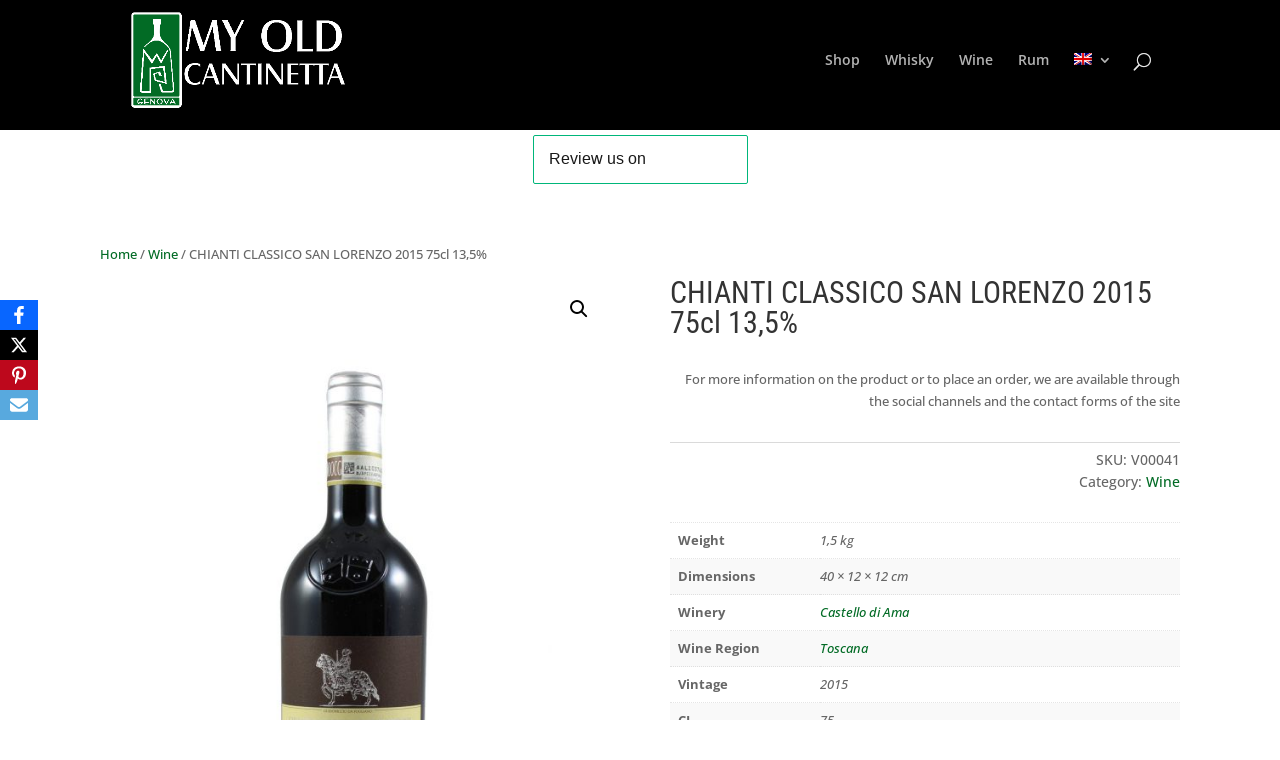

--- FILE ---
content_type: text/html; charset=utf-8
request_url: https://www.google.com/recaptcha/api2/anchor?ar=1&k=6LdMcNsUAAAAANdl4jLPtT44SkvvhfnvoeNtNtaN&co=aHR0cHM6Ly93d3cubXlvbGRjYW50aW5ldHRhLmNvbTo0NDM.&hl=en&v=N67nZn4AqZkNcbeMu4prBgzg&size=normal&anchor-ms=20000&execute-ms=30000&cb=gy9y0zwvq9rv
body_size: 49009
content:
<!DOCTYPE HTML><html dir="ltr" lang="en"><head><meta http-equiv="Content-Type" content="text/html; charset=UTF-8">
<meta http-equiv="X-UA-Compatible" content="IE=edge">
<title>reCAPTCHA</title>
<style type="text/css">
/* cyrillic-ext */
@font-face {
  font-family: 'Roboto';
  font-style: normal;
  font-weight: 400;
  font-stretch: 100%;
  src: url(//fonts.gstatic.com/s/roboto/v48/KFO7CnqEu92Fr1ME7kSn66aGLdTylUAMa3GUBHMdazTgWw.woff2) format('woff2');
  unicode-range: U+0460-052F, U+1C80-1C8A, U+20B4, U+2DE0-2DFF, U+A640-A69F, U+FE2E-FE2F;
}
/* cyrillic */
@font-face {
  font-family: 'Roboto';
  font-style: normal;
  font-weight: 400;
  font-stretch: 100%;
  src: url(//fonts.gstatic.com/s/roboto/v48/KFO7CnqEu92Fr1ME7kSn66aGLdTylUAMa3iUBHMdazTgWw.woff2) format('woff2');
  unicode-range: U+0301, U+0400-045F, U+0490-0491, U+04B0-04B1, U+2116;
}
/* greek-ext */
@font-face {
  font-family: 'Roboto';
  font-style: normal;
  font-weight: 400;
  font-stretch: 100%;
  src: url(//fonts.gstatic.com/s/roboto/v48/KFO7CnqEu92Fr1ME7kSn66aGLdTylUAMa3CUBHMdazTgWw.woff2) format('woff2');
  unicode-range: U+1F00-1FFF;
}
/* greek */
@font-face {
  font-family: 'Roboto';
  font-style: normal;
  font-weight: 400;
  font-stretch: 100%;
  src: url(//fonts.gstatic.com/s/roboto/v48/KFO7CnqEu92Fr1ME7kSn66aGLdTylUAMa3-UBHMdazTgWw.woff2) format('woff2');
  unicode-range: U+0370-0377, U+037A-037F, U+0384-038A, U+038C, U+038E-03A1, U+03A3-03FF;
}
/* math */
@font-face {
  font-family: 'Roboto';
  font-style: normal;
  font-weight: 400;
  font-stretch: 100%;
  src: url(//fonts.gstatic.com/s/roboto/v48/KFO7CnqEu92Fr1ME7kSn66aGLdTylUAMawCUBHMdazTgWw.woff2) format('woff2');
  unicode-range: U+0302-0303, U+0305, U+0307-0308, U+0310, U+0312, U+0315, U+031A, U+0326-0327, U+032C, U+032F-0330, U+0332-0333, U+0338, U+033A, U+0346, U+034D, U+0391-03A1, U+03A3-03A9, U+03B1-03C9, U+03D1, U+03D5-03D6, U+03F0-03F1, U+03F4-03F5, U+2016-2017, U+2034-2038, U+203C, U+2040, U+2043, U+2047, U+2050, U+2057, U+205F, U+2070-2071, U+2074-208E, U+2090-209C, U+20D0-20DC, U+20E1, U+20E5-20EF, U+2100-2112, U+2114-2115, U+2117-2121, U+2123-214F, U+2190, U+2192, U+2194-21AE, U+21B0-21E5, U+21F1-21F2, U+21F4-2211, U+2213-2214, U+2216-22FF, U+2308-230B, U+2310, U+2319, U+231C-2321, U+2336-237A, U+237C, U+2395, U+239B-23B7, U+23D0, U+23DC-23E1, U+2474-2475, U+25AF, U+25B3, U+25B7, U+25BD, U+25C1, U+25CA, U+25CC, U+25FB, U+266D-266F, U+27C0-27FF, U+2900-2AFF, U+2B0E-2B11, U+2B30-2B4C, U+2BFE, U+3030, U+FF5B, U+FF5D, U+1D400-1D7FF, U+1EE00-1EEFF;
}
/* symbols */
@font-face {
  font-family: 'Roboto';
  font-style: normal;
  font-weight: 400;
  font-stretch: 100%;
  src: url(//fonts.gstatic.com/s/roboto/v48/KFO7CnqEu92Fr1ME7kSn66aGLdTylUAMaxKUBHMdazTgWw.woff2) format('woff2');
  unicode-range: U+0001-000C, U+000E-001F, U+007F-009F, U+20DD-20E0, U+20E2-20E4, U+2150-218F, U+2190, U+2192, U+2194-2199, U+21AF, U+21E6-21F0, U+21F3, U+2218-2219, U+2299, U+22C4-22C6, U+2300-243F, U+2440-244A, U+2460-24FF, U+25A0-27BF, U+2800-28FF, U+2921-2922, U+2981, U+29BF, U+29EB, U+2B00-2BFF, U+4DC0-4DFF, U+FFF9-FFFB, U+10140-1018E, U+10190-1019C, U+101A0, U+101D0-101FD, U+102E0-102FB, U+10E60-10E7E, U+1D2C0-1D2D3, U+1D2E0-1D37F, U+1F000-1F0FF, U+1F100-1F1AD, U+1F1E6-1F1FF, U+1F30D-1F30F, U+1F315, U+1F31C, U+1F31E, U+1F320-1F32C, U+1F336, U+1F378, U+1F37D, U+1F382, U+1F393-1F39F, U+1F3A7-1F3A8, U+1F3AC-1F3AF, U+1F3C2, U+1F3C4-1F3C6, U+1F3CA-1F3CE, U+1F3D4-1F3E0, U+1F3ED, U+1F3F1-1F3F3, U+1F3F5-1F3F7, U+1F408, U+1F415, U+1F41F, U+1F426, U+1F43F, U+1F441-1F442, U+1F444, U+1F446-1F449, U+1F44C-1F44E, U+1F453, U+1F46A, U+1F47D, U+1F4A3, U+1F4B0, U+1F4B3, U+1F4B9, U+1F4BB, U+1F4BF, U+1F4C8-1F4CB, U+1F4D6, U+1F4DA, U+1F4DF, U+1F4E3-1F4E6, U+1F4EA-1F4ED, U+1F4F7, U+1F4F9-1F4FB, U+1F4FD-1F4FE, U+1F503, U+1F507-1F50B, U+1F50D, U+1F512-1F513, U+1F53E-1F54A, U+1F54F-1F5FA, U+1F610, U+1F650-1F67F, U+1F687, U+1F68D, U+1F691, U+1F694, U+1F698, U+1F6AD, U+1F6B2, U+1F6B9-1F6BA, U+1F6BC, U+1F6C6-1F6CF, U+1F6D3-1F6D7, U+1F6E0-1F6EA, U+1F6F0-1F6F3, U+1F6F7-1F6FC, U+1F700-1F7FF, U+1F800-1F80B, U+1F810-1F847, U+1F850-1F859, U+1F860-1F887, U+1F890-1F8AD, U+1F8B0-1F8BB, U+1F8C0-1F8C1, U+1F900-1F90B, U+1F93B, U+1F946, U+1F984, U+1F996, U+1F9E9, U+1FA00-1FA6F, U+1FA70-1FA7C, U+1FA80-1FA89, U+1FA8F-1FAC6, U+1FACE-1FADC, U+1FADF-1FAE9, U+1FAF0-1FAF8, U+1FB00-1FBFF;
}
/* vietnamese */
@font-face {
  font-family: 'Roboto';
  font-style: normal;
  font-weight: 400;
  font-stretch: 100%;
  src: url(//fonts.gstatic.com/s/roboto/v48/KFO7CnqEu92Fr1ME7kSn66aGLdTylUAMa3OUBHMdazTgWw.woff2) format('woff2');
  unicode-range: U+0102-0103, U+0110-0111, U+0128-0129, U+0168-0169, U+01A0-01A1, U+01AF-01B0, U+0300-0301, U+0303-0304, U+0308-0309, U+0323, U+0329, U+1EA0-1EF9, U+20AB;
}
/* latin-ext */
@font-face {
  font-family: 'Roboto';
  font-style: normal;
  font-weight: 400;
  font-stretch: 100%;
  src: url(//fonts.gstatic.com/s/roboto/v48/KFO7CnqEu92Fr1ME7kSn66aGLdTylUAMa3KUBHMdazTgWw.woff2) format('woff2');
  unicode-range: U+0100-02BA, U+02BD-02C5, U+02C7-02CC, U+02CE-02D7, U+02DD-02FF, U+0304, U+0308, U+0329, U+1D00-1DBF, U+1E00-1E9F, U+1EF2-1EFF, U+2020, U+20A0-20AB, U+20AD-20C0, U+2113, U+2C60-2C7F, U+A720-A7FF;
}
/* latin */
@font-face {
  font-family: 'Roboto';
  font-style: normal;
  font-weight: 400;
  font-stretch: 100%;
  src: url(//fonts.gstatic.com/s/roboto/v48/KFO7CnqEu92Fr1ME7kSn66aGLdTylUAMa3yUBHMdazQ.woff2) format('woff2');
  unicode-range: U+0000-00FF, U+0131, U+0152-0153, U+02BB-02BC, U+02C6, U+02DA, U+02DC, U+0304, U+0308, U+0329, U+2000-206F, U+20AC, U+2122, U+2191, U+2193, U+2212, U+2215, U+FEFF, U+FFFD;
}
/* cyrillic-ext */
@font-face {
  font-family: 'Roboto';
  font-style: normal;
  font-weight: 500;
  font-stretch: 100%;
  src: url(//fonts.gstatic.com/s/roboto/v48/KFO7CnqEu92Fr1ME7kSn66aGLdTylUAMa3GUBHMdazTgWw.woff2) format('woff2');
  unicode-range: U+0460-052F, U+1C80-1C8A, U+20B4, U+2DE0-2DFF, U+A640-A69F, U+FE2E-FE2F;
}
/* cyrillic */
@font-face {
  font-family: 'Roboto';
  font-style: normal;
  font-weight: 500;
  font-stretch: 100%;
  src: url(//fonts.gstatic.com/s/roboto/v48/KFO7CnqEu92Fr1ME7kSn66aGLdTylUAMa3iUBHMdazTgWw.woff2) format('woff2');
  unicode-range: U+0301, U+0400-045F, U+0490-0491, U+04B0-04B1, U+2116;
}
/* greek-ext */
@font-face {
  font-family: 'Roboto';
  font-style: normal;
  font-weight: 500;
  font-stretch: 100%;
  src: url(//fonts.gstatic.com/s/roboto/v48/KFO7CnqEu92Fr1ME7kSn66aGLdTylUAMa3CUBHMdazTgWw.woff2) format('woff2');
  unicode-range: U+1F00-1FFF;
}
/* greek */
@font-face {
  font-family: 'Roboto';
  font-style: normal;
  font-weight: 500;
  font-stretch: 100%;
  src: url(//fonts.gstatic.com/s/roboto/v48/KFO7CnqEu92Fr1ME7kSn66aGLdTylUAMa3-UBHMdazTgWw.woff2) format('woff2');
  unicode-range: U+0370-0377, U+037A-037F, U+0384-038A, U+038C, U+038E-03A1, U+03A3-03FF;
}
/* math */
@font-face {
  font-family: 'Roboto';
  font-style: normal;
  font-weight: 500;
  font-stretch: 100%;
  src: url(//fonts.gstatic.com/s/roboto/v48/KFO7CnqEu92Fr1ME7kSn66aGLdTylUAMawCUBHMdazTgWw.woff2) format('woff2');
  unicode-range: U+0302-0303, U+0305, U+0307-0308, U+0310, U+0312, U+0315, U+031A, U+0326-0327, U+032C, U+032F-0330, U+0332-0333, U+0338, U+033A, U+0346, U+034D, U+0391-03A1, U+03A3-03A9, U+03B1-03C9, U+03D1, U+03D5-03D6, U+03F0-03F1, U+03F4-03F5, U+2016-2017, U+2034-2038, U+203C, U+2040, U+2043, U+2047, U+2050, U+2057, U+205F, U+2070-2071, U+2074-208E, U+2090-209C, U+20D0-20DC, U+20E1, U+20E5-20EF, U+2100-2112, U+2114-2115, U+2117-2121, U+2123-214F, U+2190, U+2192, U+2194-21AE, U+21B0-21E5, U+21F1-21F2, U+21F4-2211, U+2213-2214, U+2216-22FF, U+2308-230B, U+2310, U+2319, U+231C-2321, U+2336-237A, U+237C, U+2395, U+239B-23B7, U+23D0, U+23DC-23E1, U+2474-2475, U+25AF, U+25B3, U+25B7, U+25BD, U+25C1, U+25CA, U+25CC, U+25FB, U+266D-266F, U+27C0-27FF, U+2900-2AFF, U+2B0E-2B11, U+2B30-2B4C, U+2BFE, U+3030, U+FF5B, U+FF5D, U+1D400-1D7FF, U+1EE00-1EEFF;
}
/* symbols */
@font-face {
  font-family: 'Roboto';
  font-style: normal;
  font-weight: 500;
  font-stretch: 100%;
  src: url(//fonts.gstatic.com/s/roboto/v48/KFO7CnqEu92Fr1ME7kSn66aGLdTylUAMaxKUBHMdazTgWw.woff2) format('woff2');
  unicode-range: U+0001-000C, U+000E-001F, U+007F-009F, U+20DD-20E0, U+20E2-20E4, U+2150-218F, U+2190, U+2192, U+2194-2199, U+21AF, U+21E6-21F0, U+21F3, U+2218-2219, U+2299, U+22C4-22C6, U+2300-243F, U+2440-244A, U+2460-24FF, U+25A0-27BF, U+2800-28FF, U+2921-2922, U+2981, U+29BF, U+29EB, U+2B00-2BFF, U+4DC0-4DFF, U+FFF9-FFFB, U+10140-1018E, U+10190-1019C, U+101A0, U+101D0-101FD, U+102E0-102FB, U+10E60-10E7E, U+1D2C0-1D2D3, U+1D2E0-1D37F, U+1F000-1F0FF, U+1F100-1F1AD, U+1F1E6-1F1FF, U+1F30D-1F30F, U+1F315, U+1F31C, U+1F31E, U+1F320-1F32C, U+1F336, U+1F378, U+1F37D, U+1F382, U+1F393-1F39F, U+1F3A7-1F3A8, U+1F3AC-1F3AF, U+1F3C2, U+1F3C4-1F3C6, U+1F3CA-1F3CE, U+1F3D4-1F3E0, U+1F3ED, U+1F3F1-1F3F3, U+1F3F5-1F3F7, U+1F408, U+1F415, U+1F41F, U+1F426, U+1F43F, U+1F441-1F442, U+1F444, U+1F446-1F449, U+1F44C-1F44E, U+1F453, U+1F46A, U+1F47D, U+1F4A3, U+1F4B0, U+1F4B3, U+1F4B9, U+1F4BB, U+1F4BF, U+1F4C8-1F4CB, U+1F4D6, U+1F4DA, U+1F4DF, U+1F4E3-1F4E6, U+1F4EA-1F4ED, U+1F4F7, U+1F4F9-1F4FB, U+1F4FD-1F4FE, U+1F503, U+1F507-1F50B, U+1F50D, U+1F512-1F513, U+1F53E-1F54A, U+1F54F-1F5FA, U+1F610, U+1F650-1F67F, U+1F687, U+1F68D, U+1F691, U+1F694, U+1F698, U+1F6AD, U+1F6B2, U+1F6B9-1F6BA, U+1F6BC, U+1F6C6-1F6CF, U+1F6D3-1F6D7, U+1F6E0-1F6EA, U+1F6F0-1F6F3, U+1F6F7-1F6FC, U+1F700-1F7FF, U+1F800-1F80B, U+1F810-1F847, U+1F850-1F859, U+1F860-1F887, U+1F890-1F8AD, U+1F8B0-1F8BB, U+1F8C0-1F8C1, U+1F900-1F90B, U+1F93B, U+1F946, U+1F984, U+1F996, U+1F9E9, U+1FA00-1FA6F, U+1FA70-1FA7C, U+1FA80-1FA89, U+1FA8F-1FAC6, U+1FACE-1FADC, U+1FADF-1FAE9, U+1FAF0-1FAF8, U+1FB00-1FBFF;
}
/* vietnamese */
@font-face {
  font-family: 'Roboto';
  font-style: normal;
  font-weight: 500;
  font-stretch: 100%;
  src: url(//fonts.gstatic.com/s/roboto/v48/KFO7CnqEu92Fr1ME7kSn66aGLdTylUAMa3OUBHMdazTgWw.woff2) format('woff2');
  unicode-range: U+0102-0103, U+0110-0111, U+0128-0129, U+0168-0169, U+01A0-01A1, U+01AF-01B0, U+0300-0301, U+0303-0304, U+0308-0309, U+0323, U+0329, U+1EA0-1EF9, U+20AB;
}
/* latin-ext */
@font-face {
  font-family: 'Roboto';
  font-style: normal;
  font-weight: 500;
  font-stretch: 100%;
  src: url(//fonts.gstatic.com/s/roboto/v48/KFO7CnqEu92Fr1ME7kSn66aGLdTylUAMa3KUBHMdazTgWw.woff2) format('woff2');
  unicode-range: U+0100-02BA, U+02BD-02C5, U+02C7-02CC, U+02CE-02D7, U+02DD-02FF, U+0304, U+0308, U+0329, U+1D00-1DBF, U+1E00-1E9F, U+1EF2-1EFF, U+2020, U+20A0-20AB, U+20AD-20C0, U+2113, U+2C60-2C7F, U+A720-A7FF;
}
/* latin */
@font-face {
  font-family: 'Roboto';
  font-style: normal;
  font-weight: 500;
  font-stretch: 100%;
  src: url(//fonts.gstatic.com/s/roboto/v48/KFO7CnqEu92Fr1ME7kSn66aGLdTylUAMa3yUBHMdazQ.woff2) format('woff2');
  unicode-range: U+0000-00FF, U+0131, U+0152-0153, U+02BB-02BC, U+02C6, U+02DA, U+02DC, U+0304, U+0308, U+0329, U+2000-206F, U+20AC, U+2122, U+2191, U+2193, U+2212, U+2215, U+FEFF, U+FFFD;
}
/* cyrillic-ext */
@font-face {
  font-family: 'Roboto';
  font-style: normal;
  font-weight: 900;
  font-stretch: 100%;
  src: url(//fonts.gstatic.com/s/roboto/v48/KFO7CnqEu92Fr1ME7kSn66aGLdTylUAMa3GUBHMdazTgWw.woff2) format('woff2');
  unicode-range: U+0460-052F, U+1C80-1C8A, U+20B4, U+2DE0-2DFF, U+A640-A69F, U+FE2E-FE2F;
}
/* cyrillic */
@font-face {
  font-family: 'Roboto';
  font-style: normal;
  font-weight: 900;
  font-stretch: 100%;
  src: url(//fonts.gstatic.com/s/roboto/v48/KFO7CnqEu92Fr1ME7kSn66aGLdTylUAMa3iUBHMdazTgWw.woff2) format('woff2');
  unicode-range: U+0301, U+0400-045F, U+0490-0491, U+04B0-04B1, U+2116;
}
/* greek-ext */
@font-face {
  font-family: 'Roboto';
  font-style: normal;
  font-weight: 900;
  font-stretch: 100%;
  src: url(//fonts.gstatic.com/s/roboto/v48/KFO7CnqEu92Fr1ME7kSn66aGLdTylUAMa3CUBHMdazTgWw.woff2) format('woff2');
  unicode-range: U+1F00-1FFF;
}
/* greek */
@font-face {
  font-family: 'Roboto';
  font-style: normal;
  font-weight: 900;
  font-stretch: 100%;
  src: url(//fonts.gstatic.com/s/roboto/v48/KFO7CnqEu92Fr1ME7kSn66aGLdTylUAMa3-UBHMdazTgWw.woff2) format('woff2');
  unicode-range: U+0370-0377, U+037A-037F, U+0384-038A, U+038C, U+038E-03A1, U+03A3-03FF;
}
/* math */
@font-face {
  font-family: 'Roboto';
  font-style: normal;
  font-weight: 900;
  font-stretch: 100%;
  src: url(//fonts.gstatic.com/s/roboto/v48/KFO7CnqEu92Fr1ME7kSn66aGLdTylUAMawCUBHMdazTgWw.woff2) format('woff2');
  unicode-range: U+0302-0303, U+0305, U+0307-0308, U+0310, U+0312, U+0315, U+031A, U+0326-0327, U+032C, U+032F-0330, U+0332-0333, U+0338, U+033A, U+0346, U+034D, U+0391-03A1, U+03A3-03A9, U+03B1-03C9, U+03D1, U+03D5-03D6, U+03F0-03F1, U+03F4-03F5, U+2016-2017, U+2034-2038, U+203C, U+2040, U+2043, U+2047, U+2050, U+2057, U+205F, U+2070-2071, U+2074-208E, U+2090-209C, U+20D0-20DC, U+20E1, U+20E5-20EF, U+2100-2112, U+2114-2115, U+2117-2121, U+2123-214F, U+2190, U+2192, U+2194-21AE, U+21B0-21E5, U+21F1-21F2, U+21F4-2211, U+2213-2214, U+2216-22FF, U+2308-230B, U+2310, U+2319, U+231C-2321, U+2336-237A, U+237C, U+2395, U+239B-23B7, U+23D0, U+23DC-23E1, U+2474-2475, U+25AF, U+25B3, U+25B7, U+25BD, U+25C1, U+25CA, U+25CC, U+25FB, U+266D-266F, U+27C0-27FF, U+2900-2AFF, U+2B0E-2B11, U+2B30-2B4C, U+2BFE, U+3030, U+FF5B, U+FF5D, U+1D400-1D7FF, U+1EE00-1EEFF;
}
/* symbols */
@font-face {
  font-family: 'Roboto';
  font-style: normal;
  font-weight: 900;
  font-stretch: 100%;
  src: url(//fonts.gstatic.com/s/roboto/v48/KFO7CnqEu92Fr1ME7kSn66aGLdTylUAMaxKUBHMdazTgWw.woff2) format('woff2');
  unicode-range: U+0001-000C, U+000E-001F, U+007F-009F, U+20DD-20E0, U+20E2-20E4, U+2150-218F, U+2190, U+2192, U+2194-2199, U+21AF, U+21E6-21F0, U+21F3, U+2218-2219, U+2299, U+22C4-22C6, U+2300-243F, U+2440-244A, U+2460-24FF, U+25A0-27BF, U+2800-28FF, U+2921-2922, U+2981, U+29BF, U+29EB, U+2B00-2BFF, U+4DC0-4DFF, U+FFF9-FFFB, U+10140-1018E, U+10190-1019C, U+101A0, U+101D0-101FD, U+102E0-102FB, U+10E60-10E7E, U+1D2C0-1D2D3, U+1D2E0-1D37F, U+1F000-1F0FF, U+1F100-1F1AD, U+1F1E6-1F1FF, U+1F30D-1F30F, U+1F315, U+1F31C, U+1F31E, U+1F320-1F32C, U+1F336, U+1F378, U+1F37D, U+1F382, U+1F393-1F39F, U+1F3A7-1F3A8, U+1F3AC-1F3AF, U+1F3C2, U+1F3C4-1F3C6, U+1F3CA-1F3CE, U+1F3D4-1F3E0, U+1F3ED, U+1F3F1-1F3F3, U+1F3F5-1F3F7, U+1F408, U+1F415, U+1F41F, U+1F426, U+1F43F, U+1F441-1F442, U+1F444, U+1F446-1F449, U+1F44C-1F44E, U+1F453, U+1F46A, U+1F47D, U+1F4A3, U+1F4B0, U+1F4B3, U+1F4B9, U+1F4BB, U+1F4BF, U+1F4C8-1F4CB, U+1F4D6, U+1F4DA, U+1F4DF, U+1F4E3-1F4E6, U+1F4EA-1F4ED, U+1F4F7, U+1F4F9-1F4FB, U+1F4FD-1F4FE, U+1F503, U+1F507-1F50B, U+1F50D, U+1F512-1F513, U+1F53E-1F54A, U+1F54F-1F5FA, U+1F610, U+1F650-1F67F, U+1F687, U+1F68D, U+1F691, U+1F694, U+1F698, U+1F6AD, U+1F6B2, U+1F6B9-1F6BA, U+1F6BC, U+1F6C6-1F6CF, U+1F6D3-1F6D7, U+1F6E0-1F6EA, U+1F6F0-1F6F3, U+1F6F7-1F6FC, U+1F700-1F7FF, U+1F800-1F80B, U+1F810-1F847, U+1F850-1F859, U+1F860-1F887, U+1F890-1F8AD, U+1F8B0-1F8BB, U+1F8C0-1F8C1, U+1F900-1F90B, U+1F93B, U+1F946, U+1F984, U+1F996, U+1F9E9, U+1FA00-1FA6F, U+1FA70-1FA7C, U+1FA80-1FA89, U+1FA8F-1FAC6, U+1FACE-1FADC, U+1FADF-1FAE9, U+1FAF0-1FAF8, U+1FB00-1FBFF;
}
/* vietnamese */
@font-face {
  font-family: 'Roboto';
  font-style: normal;
  font-weight: 900;
  font-stretch: 100%;
  src: url(//fonts.gstatic.com/s/roboto/v48/KFO7CnqEu92Fr1ME7kSn66aGLdTylUAMa3OUBHMdazTgWw.woff2) format('woff2');
  unicode-range: U+0102-0103, U+0110-0111, U+0128-0129, U+0168-0169, U+01A0-01A1, U+01AF-01B0, U+0300-0301, U+0303-0304, U+0308-0309, U+0323, U+0329, U+1EA0-1EF9, U+20AB;
}
/* latin-ext */
@font-face {
  font-family: 'Roboto';
  font-style: normal;
  font-weight: 900;
  font-stretch: 100%;
  src: url(//fonts.gstatic.com/s/roboto/v48/KFO7CnqEu92Fr1ME7kSn66aGLdTylUAMa3KUBHMdazTgWw.woff2) format('woff2');
  unicode-range: U+0100-02BA, U+02BD-02C5, U+02C7-02CC, U+02CE-02D7, U+02DD-02FF, U+0304, U+0308, U+0329, U+1D00-1DBF, U+1E00-1E9F, U+1EF2-1EFF, U+2020, U+20A0-20AB, U+20AD-20C0, U+2113, U+2C60-2C7F, U+A720-A7FF;
}
/* latin */
@font-face {
  font-family: 'Roboto';
  font-style: normal;
  font-weight: 900;
  font-stretch: 100%;
  src: url(//fonts.gstatic.com/s/roboto/v48/KFO7CnqEu92Fr1ME7kSn66aGLdTylUAMa3yUBHMdazQ.woff2) format('woff2');
  unicode-range: U+0000-00FF, U+0131, U+0152-0153, U+02BB-02BC, U+02C6, U+02DA, U+02DC, U+0304, U+0308, U+0329, U+2000-206F, U+20AC, U+2122, U+2191, U+2193, U+2212, U+2215, U+FEFF, U+FFFD;
}

</style>
<link rel="stylesheet" type="text/css" href="https://www.gstatic.com/recaptcha/releases/N67nZn4AqZkNcbeMu4prBgzg/styles__ltr.css">
<script nonce="2V_0YpnVwS-9UvtaVxj9qg" type="text/javascript">window['__recaptcha_api'] = 'https://www.google.com/recaptcha/api2/';</script>
<script type="text/javascript" src="https://www.gstatic.com/recaptcha/releases/N67nZn4AqZkNcbeMu4prBgzg/recaptcha__en.js" nonce="2V_0YpnVwS-9UvtaVxj9qg">
      
    </script></head>
<body><div id="rc-anchor-alert" class="rc-anchor-alert"></div>
<input type="hidden" id="recaptcha-token" value="[base64]">
<script type="text/javascript" nonce="2V_0YpnVwS-9UvtaVxj9qg">
      recaptcha.anchor.Main.init("[\x22ainput\x22,[\x22bgdata\x22,\x22\x22,\[base64]/[base64]/[base64]/[base64]/[base64]/UltsKytdPUU6KEU8MjA0OD9SW2wrK109RT4+NnwxOTI6KChFJjY0NTEyKT09NTUyOTYmJk0rMTxjLmxlbmd0aCYmKGMuY2hhckNvZGVBdChNKzEpJjY0NTEyKT09NTYzMjA/[base64]/[base64]/[base64]/[base64]/[base64]/[base64]/[base64]\x22,\[base64]\x22,\x22wqdZw5rDusOxw4vDicKGwrwKw6tzw5PDtcKSUQ3CtsODOcOKwrVTRcKPfhs4w5tgw5jCh8KdERJowqI7w4XClEVww6BYOj1DLMKsBhfClsOFworDtGzCoDUkVF4GIcKWacOSwqXDqwFIdFPClMOPDcOhYXp1BT1jw6/CnXodD3okw4DDt8OMw6ZFwrjDsXI0Wwkqw7PDpSUiwr/DqMOAw7I8w7EgFkTCtsOGUMOIw7ssAcK8w5lYURXDusOZdMOJWcOjdi3Cg2PCjS7DsWvCtsKOGsKyE8O1EFHDgwTDuATDq8O6wovCoMK4w4QAWcOBw4pZODDDhEnCllbCnEjDpTU0bVXDqcO2w5HDrcKcwp/[base64]/enTCgEs7w5PCqsOwwpsnEsOLw77Ck2hjw7Flw7PCkcOFdMOKFwrCkcOec0DDrXcYwobCvxQywop2w4s/Y3DDikxZw5NcwooPwpVzwqp4wpNqAF3Ck0LCosKDw5jCpcKLw5Ibw4pwwohQwpbCmMOtHTwbw4EiwowYwpLCkhbDucOBZ8KLE3bCg3xcccOdVm1gSsKjwr/[base64]/Crg/[base64]/[base64]/CvkoPY2lVBMOoQxXChsKPw7RXZSrCocOHJcObIxB1w5NFZ3NKAzIewoZeYUUQw5U0w60eZMO4w690RsOJwofComVNfcKVwprCmsO0Y8OPR8OeWF7Do8KSwpw1w5dEw7tgdcOcw6dWw7/[base64]/ECVnTDvCncKlw6x2wp/Dg8OYwow4XkJ4c3Bnw7Znc8KFw6kqasOAcXJ3w5vCvcOEw6bCvVZVwoFUw4HCkBHDqGBUCsKkw6TDvsKmwq01EiDDqTTDsMOKwoBKwo5qw61jwq8iwpF8YArDpjgAJmQ4a8KeHybDrMK3elDCuUxIC3Rdwp0fwprCgnIcwpAiRB/DryVywrTDiChpw6DDtk7DmXUjE8Osw4bDnkUwwpzDkl5fw7NFGMOAe8KgPMOHD8KQCMOMI0t/wqBWw6LCiVosDhlDwp/CjMKkaz1BwpTCuGFHwqwmw6jCgy3Cun7CpQbDmMK0a8Kqw6FqwqIKw7I/KcOQw7bDp185McOGTlXCkGjDjMOiLAbDqBsceFhMHsKBMjIUwpQ5wr3Dqmx0w5vDvMK4w6TCojUwNsKCwrrDrMO/wo8Ewo4lBkggTQvCjj/[base64]/CkcOaw4LCnyrDnCdNwpI+TMKlwqA1w4vCq8OFPDLCosOEwrAhOThaw4cHSjhmw7hIWsOywqjDncOfRUAZBSjDvMKsw7/CjnDCucOIfMK/CErDlsKYJWXCmisRGQVgYcKNwpnDrMKDwpvDlAo2GcKCNFbCuk8Awqd8wpPCqsK8Mj1sCsKdSMOkVzzDgwvDj8OdCVheSXE0wpTDlGzDklrDthXDp8OhO8O+V8KKwqXDvMO+Vik1wojCr8OdSiU3wrnCncOdwo/DlMKxbsK/[base64]/CjW46w6bDjU7CrcOUwq/DncKiJcKXWn1pwqfDoSI4IcKTwplWwpFew4JdHBMzc8KQw7hWDDJsw4kVw7LDv1gLUMOQfjsEMl7Cv33Dm2BCwr13wpXDsMOWfcObQXt/KcOtFsO8w6UzwpVfNCXDph96F8KBRkfClxDCv8K0woUTX8OubcO5wrMVwrB0w63DshcHw5chwo10ccO+JXUgw4/CncK5Kw/Dh8Ofw7Rwwqp6woIcNXfCiWnDv13DpwtkBx98aMKTKMKIw40uB0bDocKpw4/Ds8KDVEXClWrCtMOuE8OxOiXCr8KZw6s2w4k7w7bDmksvwpnCiBPClsKNwqZxAwJ6w60ew6LDjMOKZD/DlCzDqMK6b8OfSlJVwrXDnSDCgS4KdcO7w70NdMORUmlOwok8f8OMfMKYZ8O3Cksgwo50w7bDhsOwwrjCnsOCwoRZw5jDjcKeRsO5X8OlE3zChF/[base64]/CngdtfsOqw53CjQvCkcKMfMO1f8OQwpBCwqw+Qz8fw4fCi3jCvMO+I8OZw6Vkw4UdSsOUwqoiwpLDrApkNhY0TEZWw61MIcOtw6MxwqrDk8Kvw6xKw5zDoEjDlcKZwp/[base64]/wpTCg8OTU2nCq8OsRcOIwrwVQsOnfXtIfRDDrcKqScKowoTCgsOYTk/ClmPDuynCtRpQX8ORBcOjwp7Dj8O5woFwwqdOSEF9KsOmwrgADcO9ClDCg8KUdBHDtDdIBzt0bw/Do8K8wo4DFQrCvMKgXx3DvC/CkMOXw51RaMO/wpzCn8OJQMOUBgvDgcKTw4A5wpvCtsK7w6zDvGTChmg3w48mwrodw67DmMKUwo/DnsKaUcKDIcOiw4VjwrvDssKzw5h7w4rCmQ1TEsKZMcOES1vCmcKnE1vCmMO5wpQywo1zwpAFL8OUN8KLw6sYwojCh33CjsO0wo7CmMOuSBQww4lTRcK/bsOMRcK+WsK5LQnCpjEjwp/DucOrwp/CrkBIScKZYxstQMOlwr1OwphHJh3Ciwpdw6JIw4zClcKyw5oGFMOVwpDChMOoJkPCmcKiw6dNw6h4w7oyBsK3w61Vw5VeCiPDmQHDqMKkw7s+w5sBw4DCj8KRJsKFSR3DncOcAMKpEmXCl8KVOA/DoAkHSDXDgynCuXkBccObOMKfw7zDhsOnbsOwwppow6NETzJPwoMcwoPCs8OVRcOYw4o0wpJuOsKNwoTCq8OWwps0KsKdw6J9wrPCvXvCqcOtw6DClMKgw5oTGcKBW8KbwpHDsh/[base64]/[base64]/Dq34zesKlwqtPY1nDlQFCRsOfLcK4wo1kw6JKw5lDwqbCqsKjC8OyScOhwoDDvV/CiHk5w6PCrcKoHcOxU8O3T8K6YsOLMsKVQ8OUOXFXWcOpBltrEFYQwpR/ccO5wofCvcOEwr7CmE/DhhDCocOvC8KoeGhmwq8DDD5eH8KIw6EpLsOlw5vCncOTM1UPAcKQw7PClxZxwp/[base64]/[base64]/[base64]/[base64]/ClWUSLj5Hw4rDj0HDhSZvEQhgwoXCrkppCBlJGsKhSsOLCifDtMKDYcOhw68PXkZawoTCpMOdeMKbBwEKGcO8wrLCnRDDoVM1wqLDkMO7wobCqcK4w7vCs8K6wpMWw5/Cj8OFDsKRwofCsSttwq1hcWXCpsKyw53CjMKYRsOuQ1HDscOySUbDoUjDv8OAw4UxU8OEw4PDuVXCmMKmUjtTCMK2bcOowpXDmcKOwpcwwozDmkAbwp/DrMKuw5RqM8OPd8KJUAzCtsOrAsKmw74LN1wEQsKMw551wq9/[base64]/w5lEw6lhwqzCqz1/[base64]/[base64]/LGrDiMOtfCAHw6TCqcOEwok7woVxw6DDjF5TwrvDsmV2w6zCkcODGMKfwqApBcKOw6xmwqMqw6PDoMKhwpRoMsK4w5bCoMKVwoEvwpLCi8K+wp/[base64]/CvsKKw5zDrHvDnMKfwoAWw7EzVsOBc8OPwpfDn8O3OUDCrMOZw6fCscOgDiPCg2jDsQdfwp4Hw7PCtcOiaBbDtgnDq8K2dDPCvcKOwroCP8ONw5oDw6sDIDgKecKzF0/[base64]/NSnCkmPCsyFJaMK9LcK/[base64]/[base64]/Dqn8SNzvCjyDCowdXwrvChMOsTcO/wrvDl8OVw7pKWwzCqyzCusO2woPDvzUawpAMA8O3w5/CrMO3w4nDl8KsfsKAHsK+woPDvMOiw7fDmFjCp3Fnw6LCrw7CjHAfw5rCvBZZwpXDnnd1wp/[base64]/w4DCisKNwrdoYX0JDEJ/eQLDpsObWF94w7/CnQHDmWY6wpILwrAZwpTCusOew78pw6nCt8KtwqnCpDLDkjnDthxPwqokF3LCusOAw6TCh8Kzw6PDlMOUXcKtLMOew6bCmWjChcKTwrtowonCg3V9w7HDvMKaPxUAwrzCiAfDmSXCscOewo/CoGIVwo4UwpbCp8OQAcKEMMKIcmJieAc7I8OHwplaw41YVFYTE8OvKSNTKB/DqBFFe8OQNA4MDsKHBVXCpS3DmVRhwpU8wpDCrsK+wqocwqPCsDYudUBhwr/CtMKtw6fCpkjDoRnDvsOWwrl9w4jCki9hwobCgFzDu8O/w7nDgx8jwpYlw6Fbw6nDhmfDmEPDvX/DsMKiBRfDmcKhwrjDl3UzwpUiC8KnwotdA8KqXMOfw4nDj8OpNwHDrsKEw7xMw4k9w4PCkBAddWbDucOFwqrCrhl2UMOXwoLCkcKXRGjDusOPw5dGTcOUw7MZLsOzw7UYIsKvdTjCv8K/AsOXNl7CukA7wq0NWyTCgsKYwrXCk8KqwpzDj8K2aFAAw5/DmsKVw4ZoUUDDqMOAWGHDv8OLRWLDkcOzw6AqX8OJScKgwoQkS1/CjMKowqnDliXCl8KQw7bCgW3DksKywrUwT3dcAE4Ewo7DmcONNBHDlA8fVMOPwrVGw5YXw7V9Vm/Cv8O9RETDtsKhYsOqw7TDmWt+w63CgD1/wqRBwqnDhk3DosO3wpEeNcK2woDDlcO5w57CrMKZwq4PPAfDmA9UMcOSwpbCuMKow4HDo8Kow5HCucKwA8OFYkvCnsO2woQnDRxUHMOPMl/CvMKew4jCq8Kvf8KbwpfDl3fDg8KUwozDtnFUw7zDnsK7EMOYFsOIenQtD8KXMGd3DSfCumMtw6BBET59BcOzwp/Dj2zCuwDDlcOjHsODZ8O3wr/DoMKywrHCvS4Nw7FMw7QrTFkiwpPDj8KOFEAbb8OVwqJ5UcK6wozCsHLDk8KpDsORW8K9U8K1XMKVw4UWwoB4w6cqw40JwpoucSfDownCjnBZw4wkw5EAfTrClMKrwrzCv8ObG2bDhTbDisKnwpTCnzdXw5rDvcK/KcK1bsOGw7bDiUlWwoTCmBLCq8OKwp7DiMO5KMKgOloyw7TCuCZOwrwfwodwGVQcfFHDhsOOwqpvU2twwrrCiFLDp3rDg0sgKGUZNRYwwq12w6fCmsOJwo/Cu8KwZsO3w7cEwqINwpk3wq/DhsOXwrrDrMKdI8KWIgYWX3ZcaMOUw4FHw4wswo16woPCjT84Tnd8UsKoDsKDb1TCusO4cD57wpPCp8OGwqDCknPDtUXCh8OzwrfCtcKDw5Efwo7DjMOow7jCmylOFsK/wobDssKRw5wFQMOVwo3Cg8KOwqwJU8O6Oj3DtGJjwobDpMKCZnrCuDsHw7MsSiweX17CpsOiHgUhw4FPwp0GN2MOO1Vpw43DrsKJw6JCwqY3cVtFecO/KhoobsK1woXCtcO/GcO5fMOxw7bCg8KrJcOdA8Kuw5Q3wr8wwpzCo8Kqw6Q5wrVVw5/Dn8ODCMK9XcKTfxHDkMK1w4Q+Ex/[base64]/w7spwprDkcKjZcOCw5kIc8KPV8OrU0jCssKywoElw4LCpmfCrg86aTLCkSoLwoXDq0k7ZyLDgS/CpMKQTcKQwo43PBzDgMO0P2snw7bCqsO1w5TCmMKaVcOGwqRvaGjCjMOVVV0yw4LChEbCqMKYw7PDpGTDkm7ChcKpWUx2EMK6w6wHKHbDiMKMwosMS1PCi8K0T8KuDh8TE8KXUDs7CMKNcMKcH3Y/cMK4w47DmcKzLcO/TCAHw4jDnQEtw7jDmTPDgcK8wo44S3fDu8KpXcKjTMOTTMK7VS9pw7EJw4rDrDvDhcODFnHCqsKow5DDpcK+McKrNU4wH8OGw7bDvls+Q1cWwoDDgsOqHcOkFF9nJcO1woTDgMKow4lDw47Dh8KPLGnDtBpkcQMVZcOTw4p8w5/DuV7DlMOVAcKbdsK0dVJewq5/[base64]/[base64]/[base64]/w54dw7kaIsKEw4QvwpXDosKPFHPChcOCYsKDasK3w7bDiMK0wpDCqxTDvBY2NhrCkwMnHE/ClcOVw7gSw4TDv8KRwpHDsQgVwpA+E1vDrRs8wpnDgxzDt1kswpzCswbDqFzCjsOgw5E/LMKBEMOfwoTDkMKqX14Bw4LCrMO6MRsydsOfdSrDrj1Ww4jDplF5fsODwqFLNzfDjVlIw7TDmMOHwr1RwrUawrbDusKjwpBGBRbChhxhw4s1w5nCocOTUsK/[base64]/CrnzDq8OMYMO3TkjCucObJMOJcMO8OF/ClcO9wp/CoV9NPMKiFsKyw6PCgzbDicKiw47ChsK/[base64]/[base64]/ChCjCg3vDqTsHwrcSw4IqFcKiwqB3YVNawrPDtnHDq8KQZMKgFUvDoMK6w7HDomQDwpcfeMOww6tpw51bC8KXWsO/[base64]/ChcOdScO+P8OqwrDCmsKdw4jDj0/Ds3dcbcOycsO8Y8OzDMKEH8KNwoVlwrpHw4vCgcOaWQYRZ8Ojw4vDo1XDrXciIsKtNGJeIlbDqVk1JV3DmgDDqsOhw73CqWY/wo3CuVhQSQp2CcO5wqhpwpJ/w40EeGHCgAl0wqBEWGvCnjrDsATDgsOnw5LCvSxOD8K5wobDrMOSXnsrQAFKwpcXOsObw4bCrQV0w5J6QDU5w7pXwp/CmAYFMjNnwotLXMOeFMKkwr3DjcKIw5pKw4jCsDXDk8Okwr8bJ8KKwoh6w5FfPQ9Qw7wNSsKMFgbDksOwLcOaZMKTIsOCG8OMYzjCmMOIBMO8w7g9GzEmwobCmVzDmHnDj8OXPDzDtm8Kwq5aL8KEwpYew5t9ScK6GcOkDTw5NjADw4Row7XDlh/DsHwqw73ClMOlMgU0cMORwqDDi3kcw40/UMOHw4vChsK5wqfCnWLCtV9relkIf8KOLMOkY8Kef8KJw7Jpw4NcwqVVUcOwwpB0BMOIK3RKVsKiwrEsw53DhgtrTnxDw7Fmw6rCs3BLw4LDt8OSd3AEXsOsQk3Chh3DssKvWsOtcELDkF7DmcKPZMK7w7wUw5/CrMOVMmjDqMKtDV5MwrN0ShPDm23DsFLDtF7Ct09Lw6E1w5FXw4Nsw6w1w63DhsO3VMKeDMKIwoTCn8OLwqFZX8OgTSjClsKEw4zCl8KJwoYSJkvCn1jCrcK9ESMew6PDncKJFkvCiVLDryx9w4LCvMOKSC9TD2MJwp0/w4TDuyAAw5AGacKIwqBkw5QNw6fDqggIw4w+wrfDoBYTNMKbC8OnAV7Dq2p1RMOBwoIkwrzChBBBwpVpwrYrfcKGw49EwoLDusKFwqUjG0vCtU/ClcOaQXHCmMKhN1LCl8K6wpoNSW4tJlhBw61NZsKLATpqEHAqMcOSM8OowrA0RxzDqjoww44lwox/w6nDkkzCo8OodVkiCMKUSF8XGW/DullPOMKcw6cITcKwKWfCkjIhDB/DisO3w67CmcKWw6bDvXjDi8KNOF7DhsOhw7zDg8OJw5l9SwQDw6pvfMOCwrl4wrQoA8KpBgjDjcKHw47DqMO5woPDvSFcw7p/GsOgw4PCvHbDkcOkTsO8wp5kwp46w4dYw5FXXQrCj2oJw4IFV8O4w7hgMsKQasOvIBFmwoPDhVPClg7CmVrDlT/[base64]/[base64]/Dm8O9w5/DosOyw71bIMOxJ0BJSMOZQA96Gg1tw4DDliR8w7JWwoVSw5fDswhVwr7CozEqwqpuwoFieyzDpsKHwo5Dw5p6Phljw45pw7rCg8K5ZFVzVXTDrQDCocK3wpTDsTckw4ISw7bDrBfDosONw4nDnVU3w4xUw6tcLsKMwofCrwPDtENvOUxgwqXCgB/DnSvCuyFcwofCrAXCk20ww7EFw4nDrwXCv8KybsKGwpXDksOaw7YJSQxvw5JBD8KfwozCsGHCicKCw5MWwpjCsMOpw5bDoxEdwonDtSJfHcOMPBxxw6bCksK+w6PDmW0AIsOuI8KKw7NPScKeKUpow5YHQcO+wodZwoM/wqjCsGZmwq7DhsK2w73DgsO1FhxzOcORKk/CrlTDpx1cwpjCk8Kpw6zDgg/Dj8O/BT/[base64]/DrcKkVURSLMOoOEFGw6rDqcOkXTgtw6JiFBQxw6Y3JxfDn8KNwrcHNcOfwoTCosOaDy3Cq8Ojw7fDiTjDs8OlwoEWw5AeK2vCksK3KcOjXS/[base64]/[base64]/wqHCvnPDnMK8LUnCmyEnFMKbTsKZfEzCihrCvFLDrXVJLcK9wpDDrQBOMiZxex1sclBsw6xfGQnDkXzDrcKmw7/CtGoBYX7DiAA/CkTDiMO8w7QnF8KWfSBJwrpVLCt3w53DqsKaw6TCjwwiwrpYZGcGw5lww6zChhx0w5h5HcKdw57CosOQw69kw4cNL8KYwpjDh8O9E8OHwqzDhSPDrC7CicOrwoHDpyhvATByw5zCjQ/DlMOXPQ/[base64]/DjXvCskfDpmrDiwgRd8KBM8OyMcKbPnB/[base64]/[base64]/Dl8OMVMK3w6dvwpYhYVIlAhRiQXjDqHFxwqsCw7HDksKIw5/DqMKhB8OvwrMqQMKgX8Kfw47CjTITIhvCpWHDqEHDk8Knw5zDgcOmwpF3w6MlQDfDqCbCuVPCuDPDv8OSw5h9N8K5wo1ufsOVNcOsAsOYw5/CvMOgw7l6woRyw7XDnxwww4whwr7DjQVjZsO2d8Ofw7zDm8KaWAMawp/[base64]/wrrDrsKSw7LDhl/DsmHDmcKEw4M+wpzDhWtsGcK7w7Anw5DClhLDiEbDvsOsw63CgTTClMOiwpvDnm/DjsOHwpzCkcKTwp3Cr1U1eMO+w4EAw7fCmMKZQC/CjsOxSVjDml3DmTgOwrfDsTjDkFjDs8K2MhPChsOdw7F7eMKeOT0wbxLDsgwFwohlVzvDh0HCvsOYw44pwpwfw6BnH8OtwqtmN8KUwrcubWcow7vDiMOvL8ODdhs+wo90XMKkwrF9YhxJw7HDvcORwoEaTmHCt8O7GMOQwpXCncK/[base64]/Dunkuw53DusKaWsOvGXDDmg4Zw7IWwpQmFcOtP8O3w67CksOQwr5RHiRcf1/DkzjDow7Dg8Ofw7Z7ZcKgwoDDu1c0JnrDpUvDq8KYw77DiC0Zw6/CusOjPsOCclobw7DCkkUjwrlwZMOewoHCslHCosKJwoFrGMOcw6fCtC/DqxXDnMKwBytfwp0/[base64]/DnsOtw73DqR0ow47CqMOTw53CtzgoOsKtwoVYwpV0bsKbLxnDtMOQPsKnLXHCksKUwrs0wqQsGMKtwovCow0qw7DDj8OFGCXCrBI6w4hRw47CpMOVw4ETwoPCkVoBw5o5w4cLXFnCoMOYIcOVEsOhM8KUXcK2FmJkTzlcSHPCmcOjw4nCu1BVwr8+wpDDsMOGVMKRwo/[base64]/Cr2NoPgQ1w5wDw44JF3VsU8OGQsOBFD7DhsKTwofCgxcIXMKrRwFIwrXDp8OsAsKHWsOZw5pSwqzDqRcCwo5ka3vDrjwZwoEFQFfCmcOCNyl2SgXDqsOeTD7DnDjDowInQid4wprDkV/DqH1Vwo/DuBE1wrEBw7kYA8OzwphJB1TDqcKvw4hSIg4eHMO2w6fDtEoHEGfDkjbChsObwqQxw5zDoizDrcOjRsOJwo/[base64]/CpsKRdADCpcOAwrDCo2JRwpIowo3Drg/CrcKoKcOBwrfDkcKvw7TCk13DscOuwqdJO1bDlcOFwrPDmytNw7BHOFnDpilsTMOsw4TDl0F+w4dyY3PDs8K/f0BydFwkwo/CocOJdXbDoGtTwqM8wr/CvcOvXsKQCMK6w6Zyw41yLMOow6/Ck8O5QS7DnQ7DiVsbw7XCghRqSsKyExQJH0Bzw5zCo8KwCHNedDHCscKnwqxPw4jCpsOJJ8OQYsKQw7vDkTBhLgTDtQgyw70Uw5jDvcK1Xixww6/ClWdxwrvCqcK/AcK2VsK7ChRWw5HDqzfCn3fCpWBsf8KKw60SVwINw5t8XCbDpC8pbsKDwoLDqR1lw6/Csj3Co8Olw6rDnRHDn8KjIsKHw5vCkTDDkMO2w4PCjU/ChRwDwpYZwrJONnjCs8Onwr3DvcOsVsOHDSPCkMKSRRcxw7wmfjHDjS/DgE4PMMODZ3zDjljCvsKUwr/Cs8K1VWYEwpzDscKewoI3wqQRw7TDsAzCmsKTwpdsw5N/w7xhwotwJ8KVMkvDvMO6wqPDm8OENsKpw7jDomMiesOnN1PCu3F6f8KlP8O9w6gAA3oOwqwfwrzCvcOcWFfDlsKUFsOsIsOHw4TDnwFxXMKzwolRCm/[base64]/[base64]/CpwbCnMOKwp8hw6l2w55xbSljHMKzfQvCjsKvNMOVK0YOHxvDvCZTwp/DgAB4XcKYwoM4wpQJwp4BwrN3UX5OO8OgRMOtw45hwqpRw7TDt8KjMcKdwpRlORYOQ8KKwqJ4OzE7ZAc2wpPDnMOKFsKxNcO0HzLCjjnCqMOAAMKoAUB6w6zCrMO+WMKjwrcyMMKEMG/CtcKfw7zCinjCmGhaw7nCq8ODw789PmJrPcKjLBbClATCrFoAwrbDvMOqw5XDjRnDuCtsGxpOZMKUwrUmQsOCw6NRwoRyN8KZwprDvsOyw5osw6rCnAZHMRbCqcOtwphfSMKEw4vDmsKPw6nCqRQswq48RykHZ3UMw7AuwpZvw49uBcKtHcOMwr/Dv2BtfsOUw4nDu8KoInl5w57CoHbDjlrDvVvCm8KefxRhBcOVRsODwptZw5rCpVLCkcKiw5rDi8OQw7UsXndYU8OlQj/CscOvIWIJw4QewonDjcO1w7/CnsOBwpjDpD9jwrbDocKlwqhfw6LDpwpew6DDg8KVw6IPwpM6UsOKP8OAwrDClRxyfXNywpzDgsOmwp/CmGvCp2fCoiDDq3PCjQ7CnF8kwrpQQDPCrMKuw7rCpsKYwoF8FTvCssKww7HDsxpIPMK1wp7DohRzw6BvJUtxwpl/DTXDt30FwqkXc3ogwojDn0cQwqtrHMOpVRDDiFXCpMO5wqbDvsKQbsKqwr0EwprCucK9wrteAMOyw7rCrMOJAMKsWTfDj8OULyPDmkRPa8KMwoTDn8OGFMK8c8K/w43CmGvDi0nCtRbDu13DgMO/KGkIw5NmwrLDqsKkfCzDl1HClTU1w5rCl8KNFMK3wqYZwrlbwqTClcKDE8OIKgbCsMKgw4jDlS/CmXTDu8KGw4JxHMOgGk85ZMKbMsKMJMOkN284HsOrwpUIHSXCusKbHcO1wo8KwrERYnp8w55nwpvDlsK/LsKAwp8Xw7rDusKpwonDix8gBcKmwq3DvgzDtMOXwolMwqBdwrrDjsOOw5jCuWt8w4x5w4ZLw67Cr0HDl2RmG0gfN8OUwqtWYcK9w4LDlk3CssO0w5hLP8OgR3DDpMKYLjlvVwUSwrZawrZCaB/DrMOmYRDDt8KBLlAbwpJwOMKUw6rCl3nCvlnCmTfDi8K0wp7ChcOLSMKbQkHDrnZQw6dTZMOhw40dw7UBLsO4HwDDncK9f8Kaw4fDvsO9bmsXVcKmwrLDuzAvwoXDlRzDmsO+McKBSUnDj0bCphjCicK/[base64]/CsKsZAzDrBNoAcOHwpTCrcO5wqU2EsOzKcOCwrDDhcOAf3FAwp7CuH/[base64]/[base64]/PBPClsOow4FXOh7Cu1tvOwAaRcOyHH/DkMK0w6RGHyJZXSfDmMKPNsOeNMOcwpbDvMOEIHfChnXDnENyw7TDksOnIH/[base64]/w5dRNzHDhwXCncOUw7vChk5uFR/DgBBpIMOQwrx7aD1AeWdXREkSNGvCkWrCksKKJh7DixHCmhzCvV3DsxHDhzHChDXDm8KwN8KaGhfDv8OoRFcnGgUYWAPCmkUfdBBZT8Kow43CpcOtP8OKRMOkbsKTPRgnZH1dw7fCmcOyFB94wpbDn2rCuMKkw7/[base64]/Dqg5kwqUywrZRRWLCrcO1w5jCqsKmUyHCv2bCvsKVZMOpwo54QkLDgU7DgEMjMsKrwrZeYsKzGTDDhFLDqhFlw6RsDE7DgsKJwqgnwpXDqkPDiDtrDCtEGMOVATRVw6BKJcO4w7Y/wpt1V0hww5oKwpnDn8OkMMKGw4jCpDvCkhkpRFvCscKLJCpMw6nCiBHCtMKjwqJSYxXDjsOTIkPCvMOWPloGdMKRX8O2w7FEY3zDqMK4w57DoCvCo8OTcMObN8O6YMOvXy4gCMKRwqnDv04vwrUXAmXCrj/[base64]/JibDsGjDmcOCw53CqsK1wq7DpcKlScKdwqgyQMK9w7Y8wrjCkHtLwot1wq3DtiLDsHkKGcOJVsOvUD1IwrQ/[base64]/w5R8IH5KGcKtEh1Vw6pawq4BX37DisO8CcO5wol/w4FLwrgnw71Pwo1tw4/Cn1HCnkMCEMOoKxU2e8OiJsOjKSHDkjQRAkZ3HQYMJ8Kywq9qw6lAwrHCg8O6ZcKHfsOuw5jCpcOfd2zDrMK5w6LDgBglw51bw7nDq8OjK8K+BcKHbExFw7NeeMOmFHkgwrPDqhfDkVlmwod/MjrDtsKoO2o+GRPDgcOOwq8kLcKDw7zChsOWw4nDqBMZBF7CksKkwo/DhF8nwq7Dq8Oqwp90woTDssKjwqPDt8KyU282wpfCsGTDlUgRwrTCgcKgwqg/[base64]/CmsOEEMOuwobDsBjDiR/[base64]/wps4wqJqwrXDoDRCwqxHYXDCpGFgwojDoMOtSl8XQiJ/[base64]/wp8UBMOaVsOowqHDncKzfVN5w4UfwqE+V8OGw44QEMK8w4YNecKPwpZBWsOGwpo9KMKiFMOAH8KnEcOYeMOsPA/Ch8Kxw6FTwrzDuiTDlV7CmcK5w5MMelJzCXLCtcOxwq3Dhi/CmcK/W8K+EXEBRcKhwrl6Q8OJwoMGH8OGwrFOCMKDEsOyw6AzD8KvVsO0wpnCj19Iw7Y7DFTDn1PDiMOewrXDjTVZLGbDr8K9wqEfw4XCiMO9wq7Dvl/CnA0uMmsJLcO5wpxQSMOdw6HCp8KmeMKBPMO7wqQFwoPCkgXCs8KtK24vA1XDgsKLD8KbwojDvcOdNz/CswTColxww6zDlcKvw4BWw6DCiFjDrCHDvEtnFF82M8ONS8ODQ8O4wqQ/[base64]/[base64]/[base64]/ClgnCuyQlW8K2w7gMekgyZBHCksOrw58rLcO8X8O/OBF0w4ULwqjCpwbDvcOHw6fDlcOEw4PDlQBCwrzCs0xpwrDCtMKNH8KRw6rCoMOBIm7DjsOeE8KdB8Oaw6J0J8OiNlPDocKZAA3Dj8Ohw7LChsOZK8KFw4nDiVDCksOkV8Kmw6YiAC3DucOjNsO+wrElwox+w5gOE8KpSlZ3wpIrw7AHE8KMw4/[base64]/DsEV0F8KTKVbDgcK/VyUXHcOwWWEQw7XCnWlSwoVpLi7DjMKawo3CoMOmw4TDqsK+esOxw5XDq8KKQMO2wqLCsMKiwpvCsnoKJMKbwojDlcOFwpoqNyIvVsO9w7vDogR7w6JVw67DlmgkwqXDt0TDhcKHw5vDvsKcwr7Cn8Oc\x22],null,[\x22conf\x22,null,\x226LdMcNsUAAAAANdl4jLPtT44SkvvhfnvoeNtNtaN\x22,0,null,null,null,1,[21,125,63,73,95,87,41,43,42,83,102,105,109,121],[7059694,846],0,null,null,null,null,0,null,0,1,700,1,null,0,\[base64]/76lBhn6iwkZoQoZnOKMAhmv8xEZ\x22,0,0,null,null,1,null,0,0,null,null,null,0],\x22https://www.myoldcantinetta.com:443\x22,null,[1,1,1],null,null,null,0,3600,[\x22https://www.google.com/intl/en/policies/privacy/\x22,\x22https://www.google.com/intl/en/policies/terms/\x22],\x22YIDDG58jvaiueDIZ4jpptnlmHoSR34vPjyvkTN2XsNU\\u003d\x22,0,0,null,1,1769825718145,0,0,[69,204,121,206],null,[243,15,254],\x22RC-z-oWIon0pkV_iA\x22,null,null,null,null,null,\x220dAFcWeA4azyesZrm6HrDnbt1iaxgFuqPlJ4dABc--3lqjHhRRRI_drPqlU3pl8hCxKGWjKizM2cZ8WkUvJqCYwO0kbGiRJ-YaUg\x22,1769908518120]");
    </script></body></html>